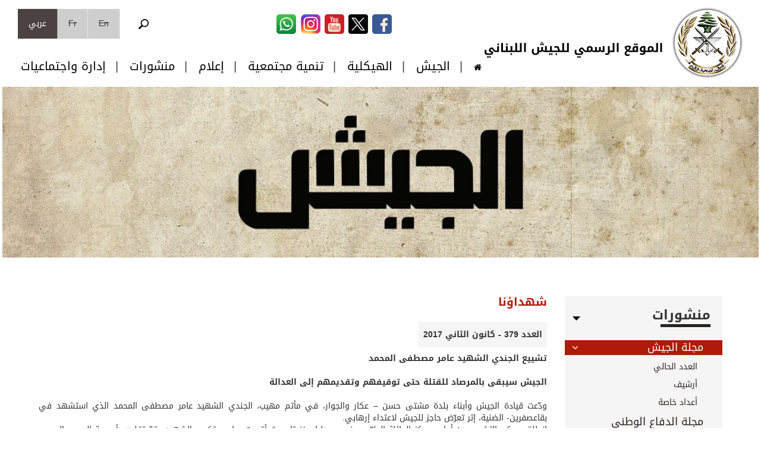

--- FILE ---
content_type: text/html; charset=utf-8
request_url: https://www.lebarmy.gov.lb/ar/content/%D8%AA%D8%B4%D9%8A%D9%8A%D8%B9-%D8%A7%D9%84%D8%AC%D9%86%D8%AF%D9%8A-%D8%A7%D9%84%D8%B4%D9%87%D9%8A%D8%AF-%D8%B9%D8%A7%D9%85%D8%B1-%D9%85%D8%B5%D8%B7%D9%81%D9%89-%D8%A7%D9%84%D9%85%D8%AD%D9%85%D8%AF
body_size: 17287
content:
<!DOCTYPE html>
<!--[if lt IE 7]> <html class="ie6 ie" lang="ar" dir="rtl"> <![endif]-->
<!--[if IE 7]>    <html class="ie7 ie" lang="ar" dir="rtl"> <![endif]-->
<!--[if IE 8]>    <html class="ie8 ie" lang="ar" dir="rtl"> <![endif]-->
<!--[if gt IE 8]> <!--> <html class="" lang="ar" dir="rtl"> <!--<![endif]-->
    <head>
        <meta charset="utf-8" />
<meta name="twitter:card" content="summary_large_image" />
<meta name="twitter:title" content="تشييع الجندي الشهيد عامر مصطفى المحمد" />
<meta name="twitter:url" content="https://www.lebarmy.gov.lb/ar/content/%D8%AA%D8%B4%D9%8A%D9%8A%D8%B9-%D8%A7%D9%84%D8%AC%D9%86%D8%AF%D9%8A-%D8%A7%D9%84%D8%B4%D9%87%D9%8A%D8%AF-%D8%B9%D8%A7%D9%85%D8%B1-%D9%85%D8%B5%D8%B7%D9%81%D9%89-%D8%A7%D9%84%D9%85%D8%AD%D9%85%D8%AF" />
<meta name="twitter:description" content="الجيش سيبقى بالمرصاد للقتلة حتى توقيفهم وتقديمهم إلى العدالة

&amp;nbsp;

ودّعت قيادة الجيش وأبناء بلدة مشتى حسن – عكار والجوار، في مأتم مهيب، الجندي ..." />
<meta name="twitter:image" content="https://www.lebarmy.gov.lb/sites/default/files/tw_card_image.jpg" />
<link rel="shortcut icon" href="https://www.lebarmy.gov.lb/sites/all/themes/lebarmy_10_1_2022/favicon.ico" type="image/vnd.microsoft.icon" />
<meta name="description" content="الجيش سيبقى بالمرصاد للقتلة حتى توقيفهم وتقديمهم إلى العدالة ودّعت قيادة الجيش وأبناء بلدة مشتى حسن – عكار والجوار، في مأتم مهيب، الجندي الشهيد عامر مصطفى المحمد الذي استشهد في بقاعصفرين- الضنية، إثر تعرّض حاجز للجيش لاعتداء إرهابي. انطلق موكب التشييع من أمام «مركز العائلة الطبّي» في مجدليا - زغرتا، حيث أقيمت مراسم تكريم الشهيد وتمّ تقليده أوسمة الحرب والجرحى والتقدير العسكري" />
<meta name="generator" content="Drupal 7 (http://drupal.org)" />
<link rel="canonical" href="https://www.lebarmy.gov.lb/ar/content/%D8%AA%D8%B4%D9%8A%D9%8A%D8%B9-%D8%A7%D9%84%D8%AC%D9%86%D8%AF%D9%8A-%D8%A7%D9%84%D8%B4%D9%87%D9%8A%D8%AF-%D8%B9%D8%A7%D9%85%D8%B1-%D9%85%D8%B5%D8%B7%D9%81%D9%89-%D8%A7%D9%84%D9%85%D8%AD%D9%85%D8%AF" />
<link rel="shortlink" href="https://www.lebarmy.gov.lb/ar/node/38849" />
<meta property="og:title" content="تشييع الجندي الشهيد عامر مصطفى المحمد" />
<meta property="og:description" content="الجيش سيبقى بالمرصاد للقتلة حتى توقيفهم وتقديمهم إلى العدالة ودّعت قيادة الجيش وأبناء بلدة مشتى حسن – عكار والجوار، في مأتم مهيب، الجندي الشهيد عامر مصطفى المحمد الذي استشهد في بقاعصفرين- الضنية، إثر تعرّض حاجز للجيش لاعتداء إرهابي. انطلق موكب التشييع من أمام «مركز العائلة الطبّي» في مجدليا - زغرتا، حيث أقيمت مراسم تكريم الشهيد وتمّ تقليده أوسمة الحرب والجرحى والتقدير العسكري من الدرجة البرونزية، قبل التوجّه إلى بلدته مشتى حسن – عكار." />
<meta property="og:updated_time" content="2017-02-10T11:40:35+02:00" />
<meta name="twitter:card" content="summary_large_image" />
<meta name="twitter:url" content="https://www.lebarmy.gov.lb/ar/content/%D8%AA%D8%B4%D9%8A%D9%8A%D8%B9-%D8%A7%D9%84%D8%AC%D9%86%D8%AF%D9%8A-%D8%A7%D9%84%D8%B4%D9%87%D9%8A%D8%AF-%D8%B9%D8%A7%D9%85%D8%B1-%D9%85%D8%B5%D8%B7%D9%81%D9%89-%D8%A7%D9%84%D9%85%D8%AD%D9%85%D8%AF" />
<meta name="twitter:title" content="تشييع الجندي الشهيد عامر مصطفى المحمد" />
<meta name="twitter:description" content="الجيش سيبقى بالمرصاد للقتلة حتى توقيفهم وتقديمهم إلى العدالة ودّعت قيادة الجيش وأبناء بلدة مشتى حسن – عكار والجوار، في مأتم مهيب، الجندي الشهيد عامر مصطفى المحمد الذي استشهد في بقاعصفرين- الضنية، إثر" />
<meta property="article:published_time" content="2017-02-02T11:58:45+02:00" />
<meta property="article:modified_time" content="2017-02-10T11:40:35+02:00" />
        <!-- Set the viewport width to device width for mobile -->
        <meta name="viewport" content="width=device-width" />
        <title>تشييع الجندي الشهيد عامر مصطفى المحمد | الموقع الرسمي للجيش اللبناني
		</title>  
        <link rel="stylesheet" href="https://maxcdn.bootstrapcdn.com/font-awesome/4.4.0/css/font-awesome.min.css">
        <link type="text/css" rel="stylesheet" href="https://www.lebarmy.gov.lb/sites/default/files/css/css_R-slMEj6rJBamqClUE8NGYB_qxwBfAW582ITDGL3RBQ.css" media="all" />
<link type="text/css" rel="stylesheet" href="https://www.lebarmy.gov.lb/sites/default/files/css/css_ZbPOrmU4y1XurhEjOxLRQCa1XJP_PYGFTwp59P4S7WY.css" media="all" />
<link type="text/css" rel="stylesheet" href="https://www.lebarmy.gov.lb/sites/default/files/css/css_UBGc-H_676Ha5PAoxCF_5SiUJBJxvbgKwaQJzUmg6Ck.css" media="all" />
<link type="text/css" rel="stylesheet" href="https://www.lebarmy.gov.lb/sites/default/files/css/css_7J45XpMone8mTSgHBBSmuQqledLHUOcv5WYvbJSDudc.css" media="all" />
           
        <script type="text/javascript" src="https://www.lebarmy.gov.lb/sites/default/files/js/js_s5koNMBdK4BqfHyHNPWCXIL2zD0jFcPyejDZsryApj0.js"></script>
<script type="text/javascript" src="https://www.lebarmy.gov.lb/sites/default/files/js/js_JYweCdbwQOPHwJWRVqtP5OAUBAHpuLuVXOCCNlBcfKg.js"></script>
<script type="text/javascript" src="https://www.lebarmy.gov.lb/sites/default/files/js/js_6jguxI1FS8Wd0bYYKtE-9BAbhfvdLhJzwtgSwsUGW50.js"></script>
<script type="text/javascript" src="https://www.lebarmy.gov.lb/sites/default/files/js/js_o53PK4nNwI0slnaT1IVMqJFe2GL0DINq4JLL-ihtLL4.js"></script>
<script type="text/javascript">
<!--//--><![CDATA[//><!--
jQuery.extend(Drupal.settings, {"basePath":"\/","pathPrefix":"ar\/","setHasJsCookie":0,"ajaxPageState":{"theme":"lebarmy_10_1_2022","theme_token":"lXFXXa92Dl0AYmJl059MaG4uDf_NZj4fIfVjwE_ZRLg","js":{"sites\/all\/modules\/jquery_update\/replace\/jquery\/1.10\/jquery.min.js":1,"misc\/jquery-extend-3.4.0.js":1,"misc\/jquery-html-prefilter-3.5.0-backport.js":1,"misc\/jquery.once.js":1,"misc\/drupal.js":1,"sites\/all\/modules\/google_cse\/google_cse.js":1,"public:\/\/languages\/ar_6GW0QtTyBFAZAFTh6AiEkPycEgJCOOHO90uu0uqnoB8.js":1,"sites\/all\/themes\/lebarmy_10_1_2022\/functions\/jquery.fancybox.pack.js":1,"sites\/all\/themes\/lebarmy_10_1_2022\/functions\/bootstrap.min.js":1,"sites\/all\/themes\/lebarmy_10_1_2022\/functions\/printThis.js":1,"sites\/all\/themes\/lebarmy_10_1_2022\/functions\/jquery.jscroll.js":1,"sites\/all\/themes\/lebarmy_10_1_2022\/functions\/jquery.flexslider-min.js":1,"sites\/all\/themes\/lebarmy_10_1_2022\/functions\/function.js":1},"css":{"modules\/system\/system.base.css":1,"modules\/system\/system.base-rtl.css":1,"modules\/system\/system.menus.css":1,"modules\/system\/system.menus-rtl.css":1,"modules\/system\/system.messages.css":1,"modules\/system\/system.messages-rtl.css":1,"modules\/system\/system.theme.css":1,"modules\/system\/system.theme-rtl.css":1,"modules\/comment\/comment.css":1,"modules\/comment\/comment-rtl.css":1,"sites\/all\/modules\/date\/date_api\/date.css":1,"sites\/all\/modules\/date\/date_api\/date-rtl.css":1,"sites\/all\/modules\/date\/date_popup\/themes\/datepicker.1.7.css":1,"modules\/field\/theme\/field.css":1,"modules\/field\/theme\/field-rtl.css":1,"sites\/all\/modules\/google_cse\/google_cse.css":1,"modules\/node\/node.css":1,"modules\/search\/search.css":1,"modules\/search\/search-rtl.css":1,"modules\/user\/user.css":1,"modules\/user\/user-rtl.css":1,"sites\/all\/modules\/views\/css\/views.css":1,"sites\/all\/modules\/views\/css\/views-rtl.css":1,"sites\/all\/modules\/ckeditor\/css\/ckeditor.css":1,"sites\/all\/modules\/ckeditor\/css\/ckeditor-rtl.css":1,"sites\/all\/modules\/ctools\/css\/ctools.css":1,"sites\/all\/modules\/print\/print_ui\/css\/print_ui.theme.css":1,"sites\/all\/modules\/print\/print_ui\/css\/print_ui.theme-rtl.css":1,"modules\/locale\/locale.css":1,"modules\/locale\/locale-rtl.css":1,"sites\/all\/themes\/lebarmy_10_1_2022\/styles\/jquery.fancybox.css":1,"sites\/all\/themes\/lebarmy_10_1_2022\/styles\/bootstrap.css":1,"sites\/all\/themes\/lebarmy_10_1_2022\/styles\/bootstrap-rtl.css":1,"sites\/all\/themes\/lebarmy_10_1_2022\/styles\/responsiveTable.css":1,"sites\/all\/themes\/lebarmy_10_1_2022\/styles\/jquery-ui.min.css":1,"sites\/all\/themes\/lebarmy_10_1_2022\/styles\/flexslider.css":1,"sites\/all\/themes\/lebarmy_10_1_2022\/styles\/style.css":1,"sites\/all\/themes\/lebarmy_10_1_2022\/styles\/style-rtl.css":1,"sites\/all\/themes\/lebarmy_10_1_2022\/styles\/responsive.css":1,"sites\/all\/themes\/lebarmy_10_1_2022\/styles\/responsive-rtl.css":1}},"googleCSE":{"cx":"004409318466063053833:jfm2yy47pm0","resultsWidth":600,"domain":"www.google.com","showWaterMark":1},"urlIsAjaxTrusted":{"\/ar\/content\/%D8%AA%D8%B4%D9%8A%D9%8A%D8%B9-%D8%A7%D9%84%D8%AC%D9%86%D8%AF%D9%8A-%D8%A7%D9%84%D8%B4%D9%87%D9%8A%D8%AF-%D8%B9%D8%A7%D9%85%D8%B1-%D9%85%D8%B5%D8%B7%D9%81%D9%89-%D8%A7%D9%84%D9%85%D8%AD%D9%85%D8%AF":true}});
//--><!]]>
</script>
        <!--<style>
#header {
	background: url("/sites/all/themes/lebarmy_10_1_2022/styles/imgs/608.jpg") top repeat-x; 
}
@media all and (max-width : 767px) { 
	#header {
	background: url("/sites/all/themes/lebarmy_10_1_2022/styles/imgs/top-mobile-ar.jpg") top repeat-x; 
	}
}
		</style>-->
        <!-- IE Fix for HTML5 Tags -->
        <!--[if lt IE 9]>
          <script src="http://html5shiv.googlecode.com/svn/trunk/html5.js"></script>
        <![endif]-->
       <!-- Google Webmasters -->
		<!-- Global site tag (gtag.js) - Google Analytics 
<script async src="https://www.googletagmanager.com/gtag/js?id=UA-29806522-1"></script>
<script>
  window.dataLayer = window.dataLayer || [];
  function gtag(){dataLayer.push(arguments);}
  gtag('js', new Date());

  gtag('config', 'UA-29806522-1');
</script> -->
<!-- End Google Webmasters -->
<!-- Google tag (gtag.js) -->
<script async src="https://www.googletagmanager.com/gtag/js?id=G-9B0LVB1SYE"></script>
<script>
  window.dataLayer = window.dataLayer || [];
  function gtag(){dataLayer.push(arguments);}
  gtag('js', new Date());

  gtag('config', 'G-9B0LVB1SYE');
</script>
<!-- Web Push OneSignal -->
<style>
#onesignal-bell-container.onesignal-reset .onesignal-bell-launcher.onesignal-bell-launcher-theme-default .onesignal-bell-launcher-button svg .background {
    fill: #e43731 !important;
}
#onesignal-bell-container.onesignal-reset .onesignal-bell-launcher .onesignal-bell-launcher-dialog button.action {
    color: #fff !important;
    background: #e43731 !important;
}
</style>
<link rel="manifest" href="/manifest.json" />
<script src="https://cdn.onesignal.com/sdks/OneSignalSDK.js" async=""></script>
  <script>
    var OneSignal = window.OneSignal || [];
    OneSignal.push(function() {
      OneSignal.init({
        appId: "44b61558-1e77-4ae4-be6c-180a369468a7",
        autoResubscribe: false,
        notifyButton: {
          enable: true,
		  position: 'bottom-left',
        },
      });
      OneSignal.showNativePrompt();
    });
  </script>
    </head>
    <body class="html not-front not-logged-in one-sidebar sidebar-first page-node page-node- page-node-38849 node-type-article i18n-ar" >
                <div id="fb-root"></div>
<script>(function (d, s, id) {
        var js, fjs = d.getElementsByTagName(s)[0];
        if (d.getElementById(id))
            return;
        js = d.createElement(s);
        js.id = id;
        js.src = "//connect.facebook.net/en_US/sdk.js#xfbml=1&version=v2.4&appId=346675485526725";
        fjs.parentNode.insertBefore(js, fjs);
    }(document, 'script', 'facebook-jssdk'));</script>
<div class="greyPattern" id="mobileMenu">
    <div class="container">
        <div class="col-xs-12" style="padding-top:40px;">
            <a href="/ar/search" class="searchButtonMobile"><img src="/sites/all/themes/lebarmy_10_1_2022/styles/imgs/search.png"></a><ul style="margin-top:50px;"><li><a href = "javascript:;" class="collapseMenu">الجيش</a><ul class="collapsible"><li><a class="submenumobile" href="/ar/army_commanders">قادة الجيش</a><li><a class="submenumobile" href="/ar/chiefs_of_staff">رؤساء الأركان</a><li><a class="submenumobile" href="/ar/historical_events">محطات تاريخية</a><li><a class="submenumobile" href="/ar/content/%D9%85%D9%87%D9%85%D8%A7%D8%AA-%D8%A7%D9%84%D8%AC%D9%8A%D8%B4">مهمات الجيش</a><li><a class="submenumobile" href="/ar/content/%D8%A7%D9%84%D9%85%D8%B1%D8%A3%D8%A9-%D9%81%D9%8A-%D8%A7%D9%84%D8%AC%D9%8A%D8%B4">المرأة في الجيش</a><li><a class="submenumobile" href="/ar/content/%D8%A7%D9%84%D9%85%D8%AA%D8%AD%D9%81-%D8%A7%D9%84%D8%B9%D8%B3%D9%83%D8%B1%D9%8A">المتحف العسكري</a><li><a class="submenumobile" href="/ar/content/%D8%AE%D8%AF%D9%85%D8%A9-%D8%A7%D9%84%D8%B9%D9%84%D9%85">خدمة العلم</a><li><a class="submenumobile" href="/ar/martyrs">شهداؤنا</a><li><a class="submenumobile" href="/ar/ranks">رتب وأوسمة</a><li><a class="submenumobile" href="/ar/content/%D8%B4%D8%B1%D9%88%D8%B7-%D8%A7%D9%84%D8%AA%D8%B7%D9%88%D8%B9">شروط التطوع</a><li><a class="submenumobile" href="/ar/insignia_and_banners/Army%20Flag%20%26%20Insignia">شعارات و رايات</a><li><a class="submenumobile" href="/ar/content/%D8%AA%D8%B7%D9%88%D9%8A%D8%B1-%D9%82%D8%AF%D8%B1%D8%A7%D8%AA-%D8%A7%D9%84%D8%AC%D9%8A%D8%B4">تطوير قدرات الجيش</a></ul></li><li><a href = "javascript:;" class="collapseMenu">الهيكلية</a><ul class="collapsible"><li><a class="submenumobile" href="/ar/content/%D9%82%D9%8A%D8%A7%D8%AF%D8%A9-%D8%A7%D9%84%D8%AC%D9%8A%D8%B4">قيادة الجيش</a><li><a class="submenumobile" href="/ar/content/%D8%A7%D9%84%D9%82%D9%88%D8%A7%D8%AA-%D8%A7%D9%84%D8%AC%D9%88%D9%8A%D8%A9-0">القوات الجوية</a><li><a class="submenumobile" href="/ar/content/%D8%A7%D9%84%D9%82%D9%88%D8%A7%D8%AA-%D8%A7%D9%84%D8%A8%D8%AD%D8%B1%D9%8A%D8%A9-0">القوات البحرية</a><li><a class="submenumobile" href="/ar/content/%D9%84%D9%88%D8%A7%D8%A1-%D9%85%D8%B4%D8%A7%D8%A9-%D9%85%D8%A4%D9%84%D9%84">الألوية</a><li><a class="submenumobile" href="/ar/content/%D8%A3%D9%81%D9%88%D8%A7%D8%AC-%D8%A7%D9%84%D8%AA%D8%AF%D8%AE%D9%84">الأفواج</a><li><a class="submenumobile" href="/ar/content/%D9%81%D9%88%D8%AC-%D8%A7%D9%84%D9%85%D8%AC%D9%88%D9%82%D9%84">وحدات خاصة</a><li><a class="submenumobile" href="/ar/content/%D9%85%D8%AF%D9%8A%D8%B1%D9%8A%D8%A9-%D8%A7%D9%84%D9%82%D8%A7%D9%86%D9%88%D9%86-%D8%A7%D9%84%D8%AF%D9%88%D9%84%D9%8A-%D8%A7%D9%84%D8%A5%D9%86%D8%B3%D8%A7%D9%86%D9%8A-%D9%88%D8%AD%D9%82%D9%88%D9%82-%D8%A7%D9%84%D8%A5%D9%86%D8%B3%D8%A7%D9%86">وحدات متخصصة</a><li><a class="submenumobile" href="/ar/content/%D9%86%D9%88%D8%A7%D8%AF%D9%8A-%D8%A7%D9%84%D8%B6%D8%A8%D8%A7%D8%B7">النوادي العسكرية</a></ul></li><li><a href = "javascript:;" class="collapseMenu">تنمية مجتمعية</a><ul class="collapsible"><li><a class="submenumobile" href="/ar/content/%D8%AA%D8%A3%D9%87%D9%8A%D9%84-%D8%A7%D9%84%D8%A8%D9%86%D9%89-%D8%A7%D9%84%D8%AA%D8%AD%D8%AA%D9%8A%D8%A9">تأهيل البنى التحتية</a><li><a class="submenumobile" href="/ar/content/%D8%AA%D8%B4%D8%AC%D9%8A%D8%B1-%D9%88%D8%A5%D8%B7%D9%81%D8%A7%D8%A1-%D8%AD%D8%B1%D8%A7%D8%A6%D9%82">تشجير وإطفاء حرائق</a><li><a class="submenumobile" href="/ar/content/%D8%AA%D8%A3%D9%87%D9%8A%D9%84-%D8%A7%D9%84%D8%A3%D9%85%D8%A7%D9%83%D9%86-%D8%A7%D9%84%D8%B3%D9%8A%D8%A7%D8%AD%D9%8A%D8%A9">تأهيل الأماكن السياحية</a><li><a class="submenumobile" href="/ar/content/%D8%A5%D8%AF%D8%A7%D8%B1%D8%A9-%D8%A7%D9%84%D9%83%D9%88%D8%A7%D8%B1%D8%AB-%D8%A7%D9%84%D8%B7%D8%A8%D9%8A%D8%B9%D9%8A%D8%A9"> إدارة الكوارث الطبيعية</a><li><a class="submenumobile" href="/ar/content/%D8%A5%D8%BA%D8%A7%D8%AB%D8%A9-%D8%A7%D9%84%D9%85%D9%88%D8%A7%D8%B7%D9%86%D9%8A%D9%86"> إغاثة المواطنين</a><li><a class="submenumobile" href="/ar/content/%D8%AA%D9%88%D8%B2%D9%8A%D8%B9-%D9%85%D8%B3%D8%A7%D8%B9%D8%AF%D8%A7%D8%AA-%D9%85%D8%AE%D8%AA%D9%84%D9%81%D8%A9">توزيع مساعدات مختلفة</a><li><a class="submenumobile" href="/ar/content/%D8%AA%D8%A3%D9%85%D9%8A%D9%86-%D8%A7%D9%84%D8%AE%D8%A8%D8%B1%D8%A7%D8%AA"> تأمين الخبرات</a><li><a class="submenumobile" href="/ar/content/%D8%B1%D8%B4-%D8%A7%D9%84%D9%85%D8%A8%D9%8A%D8%AF%D8%A7%D8%AA">رش المبيدات</a></ul></li><li><a href = "javascript:;" class="collapseMenu">إعلام</a><ul class="collapsible"><li><a class="submenumobile" href="/ar/press_links">روابط</a><li><a class="submenumobile" href="/ar/anthems">أناشيد الجيش</a><li><a class="submenumobile" href="/ar/photo_gallery">البوم الصوَر</a><li><a class="submenumobile" href="/ar/video_gallery">أشرطة مصورة</a><li><a class="submenumobile" href="/ar/army_s_logo">الملف الصحفي</a></ul></li><li><a href = "javascript:;" class="collapseMenu">منشورات</a><ul class="collapsible"><li><a class="submenumobile" href="/ar/soldier_s_program">برنامج الجندي</a><li><a class="submenumobile" href="/ar/content/coronavirus">فيروس كورونا</a><li><a class="submenumobile" href="/ar/booklets">كتيّبات</a><li><a class="submenumobile" href="/ar/latest_army_magazine">مجلة الجيش</a><li><a class="submenumobile" href="/ar/latest_defense_magazine">مجلة الدفاع الوطني</a><li><a class="submenumobile" href="/ar/content/%D9%84%D9%85%D8%AD%D8%A9-%D8%AA%D8%A7%D8%B1%D9%8A%D8%AE%D9%8A%D8%A9">إحذروا الألغام</a><li><a class="submenumobile" href="/ar/content/%D8%AF%D9%84%D9%8A%D9%84-%D8%A7%D9%84%D8%B3%D9%84%D8%A7%D9%85%D8%A9-%D8%A7%D9%84%D9%85%D8%B1%D9%88%D8%B1%D9%8A%D8%A9">السلامة المرورية</a><li><a class="submenumobile" href="/ar/content/%D8%A5%D8%B9%D8%B1%D9%81-%D8%AA%D8%B3%D9%84%D9%85">إعرف تسلم</a></ul></li><li><a href = "javascript:;" class="collapseMenu">إدارة واجتماعيات</a><ul class="collapsible"><li><a class="submenumobile" href="/ar/content/%D8%A7%D9%84%D9%85%D8%AF%D9%8A%D8%B1%D9%8A%D8%A9-%D8%A7%D9%84%D8%B9%D8%A7%D9%85%D8%A9-%D9%84%D9%84%D8%A5%D8%AF%D8%A7%D8%B1%D8%A9">المديرية العامة للإدارة</a><li><a class="submenumobile" href="/ar/administrative_transactions/2382">معاملات إدارية</a><li><a class="submenumobile" href="/ar/deceased">وفيات</a></ul></li></ul><ul class="secMobileMenu"></ul>            <ul class="socialMediaIconsMobile">
                <li><a href="https://www.facebook.com/LebaneseArmedForcesOfficial" target="_blank"><img src="/sites/all/themes/lebarmy_10_1_2022/imgs/facebookI.png" /></a></li>
                <li><a href="https://twitter.com/LebarmyOfficial/" target="_blank"><img src="/sites/all/themes/lebarmy_10_1_2022/imgs/twitterI.png" /></a></li>
                <li><a href="https://www.youtube.com/user/thelebanesearmy?sub_confirmation=1" target="_blank"><img src="/sites/all/themes/lebarmy_10_1_2022/imgs/youtubeI.png" /></a></li>
                <li class="last"><a href="https://www.instagram.com/lebanesearmy_official/" target="_blank"><img src="/sites/all/themes/lebarmy_10_1_2022/imgs/instagram.png" /></a></li>
                <li class="last"><a href="https://whatsapp.com/channel/0029VazRDesFHWq8dB9DWs0Z" target="_blank"><img src="/sites/all/themes/lebarmy_10_1_2022/imgs/whatsappI.png" /></a></li>
            </ul>
        </div>
    </div>
</div>
<div id="container" class="clearfix"> 
    <div id="skip-link">
        <a href="#main-content" class="element-invisible element-focusable">تجاوز إلى المحتوى الرئيسي</a>
                    <a href="#navigation" class="element-invisible element-focusable">Skip to navigation</a>
            </div>

    <header id="header" role="banner" class="clearfix" >
        <div class="container-fluid brownBg">
            <div class="container">
                <div class="row">
                    <div class="col-xs-4 visible-xs" style="position:relative;">
                        <img src="/sites/all/themes/lebarmy_10_1_2022/imgs/menu.png" style="position:absolute;margin-top: 15px;z-index:100;" id="mobileMenuButton"/>
                    </div>
                                            <div class="col-xs-4 col-sm-2">
                            <a href="/ar" title="الرئيسية" id="logo">
                                <img src="https://www.lebarmy.gov.lb/sites/all/themes/lebarmy_10_1_2022/logo.png" alt="الرئيسية" class="img-responsive" />
                            </a>
                            
                          <img src="/sites/all/themes/lebarmy_10_1_2022/imgs/title-ar.png" alt="" class="top3  hidden-xs hidden-sm hidden-md"/>
                           
                          
                            
                        </div>
                     
                    <div class="col-xs-4 col-sm-10" style="height:50px; z-index: 99">           
                          

                    <div class="languageSelector"><div class="region region-header">
  <section id="block-locale-language" class="block block-locale">

      
  <div class="content">
    <ul class="language-switcher-locale-url"><li class="en first"><span class="language-link locale-untranslated" xml:lang="en">En</span></li>
<li class="fr"><span class="language-link locale-untranslated" xml:lang="fr">Fr</span></li>
<li class="ar last active"><a href="/ar/content/%D8%AA%D8%B4%D9%8A%D9%8A%D8%B9-%D8%A7%D9%84%D8%AC%D9%86%D8%AF%D9%8A-%D8%A7%D9%84%D8%B4%D9%87%D9%8A%D8%AF-%D8%B9%D8%A7%D9%85%D8%B1-%D9%85%D8%B5%D8%B7%D9%81%D9%89-%D8%A7%D9%84%D9%85%D8%AD%D9%85%D8%AF" class="language-link active" xml:lang="ar">عربي</a></li>
</ul>  </div>
  
</section> <!-- /.block -->
<section id="block-search-form" class="block block-search">

      
  <div class="content">
    <form class="google-cse" action="/ar/content/%D8%AA%D8%B4%D9%8A%D9%8A%D8%B9-%D8%A7%D9%84%D8%AC%D9%86%D8%AF%D9%8A-%D8%A7%D9%84%D8%B4%D9%87%D9%8A%D8%AF-%D8%B9%D8%A7%D9%85%D8%B1-%D9%85%D8%B5%D8%B7%D9%81%D9%89-%D8%A7%D9%84%D9%85%D8%AD%D9%85%D8%AF" method="post" id="search-block-form" accept-charset="UTF-8"><div><div class="container-inline">
      <h2 class="element-invisible">استمارة البحث</h2>
    <div class="form-item form-type-textfield form-item-search-block-form">
  <label class="element-invisible" for="edit-search-block-form--2">‏بحث ‏</label>
 <input title="أدخل العبارات التي تريد البحث عنها." type="search" placeholder="بحث" id="edit-search-block-form--2" name="search_block_form" value="" size="15" maxlength="128" class="form-text" />
</div>
<div class="form-actions form-wrapper" id="edit-actions"><input type="submit" id="edit-submit" name="op" value="بحث" class="form-submit" /></div><input type="hidden" name="form_build_id" value="form-5S_RhpCLnz_Ghg__i3LRxIldWO7rJvr-4UNCtOPMMX0" />
<input type="hidden" name="form_id" value="search_block_form" />
</div>
</div></form>  </div>
  
</section> <!-- /.block -->
</div>
 <!-- /.region -->
</div>

                        <ul class="socialMediaIcons floatRight hidden-xs" style="margin-right: 0px !important;">
                            <li><a href="https://www.facebook.com/LebaneseArmedForcesOfficial" target="_blank"><img src="/sites/all/themes/lebarmy_10_1_2022/imgs/facebook-top.png" /></a></li>
                            
                            <li><a href="https://twitter.com/LebarmyOfficial/" target="_blank"><img src="/sites/all/themes/lebarmy_10_1_2022/imgs/twitter-top.png" /></a></li>
                            
                            <li><a href="https://www.youtube.com/user/thelebanesearmy?sub_confirmation=1" target="_blank"><img src="/sites/all/themes/lebarmy_10_1_2022/imgs/youtube-top.png" /></a></li>
                            
                            <li  class="social-last"><a href="https://www.instagram.com/lebanesearmy_official/" target="_blank"><img src="/sites/all/themes/lebarmy_10_1_2022/imgs/instagram-top.png" /></a></li>
							
                            <li class="social-last"><a href="https://whatsapp.com/channel/0029VazRDesFHWq8dB9DWs0Z" target="_blank"><img src="/sites/all/themes/lebarmy_10_1_2022/imgs/whatsapp-top.png" /></a></li>
                        </ul>

                    </div>
                                    </div>
                            </div>
        </div>          
        <div class="container-fluid flagBg">          
            <div class="container"> 
                <div class="row">
                    
                    <div class="col-xs-12">
                        <ul class="secondaryMenu hidden-xs">
    
</ul>                    </div>
                </div>
            </div>
        </div>
        <nav role="navigation"><div class="container-fluid greyBg hidden-xs" id="menuTop">
    <div class="container " style="background-color: #fff;" id="menuTopSticky">
        <div class="row">
            <div class="col-xs-12 relative">
                <ul class="mainMenu menuFont">
                    <li><a href="/ar"><i class="fa fa-home"></i></a></li><li><a href = "javascript:;" >الجيش</a><ul class="subMenu"><li><a class="submenu1" href="/ar/army_commanders">قادة الجيش</a><ul></ul><li><a class="submenu1" href="/ar/chiefs_of_staff">رؤساء الأركان</a><ul></ul><li><a class="submenu1" href="/ar/historical_events">محطات تاريخية</a><ul></ul><li><a class="submenu1" href="/ar/content/%D9%85%D9%87%D9%85%D8%A7%D8%AA-%D8%A7%D9%84%D8%AC%D9%8A%D8%B4">مهمات الجيش</a><ul></ul><li><a class="submenu1" href="/ar/content/%D8%A7%D9%84%D9%85%D8%B1%D8%A3%D8%A9-%D9%81%D9%8A-%D8%A7%D9%84%D8%AC%D9%8A%D8%B4">المرأة في الجيش</a><ul></ul><li><a class="submenu1" href="/ar/content/%D8%A7%D9%84%D9%85%D8%AA%D8%AD%D9%81-%D8%A7%D9%84%D8%B9%D8%B3%D9%83%D8%B1%D9%8A">المتحف العسكري</a><ul></ul><li><a class="submenu1" href="/ar/content/%D8%AE%D8%AF%D9%85%D8%A9-%D8%A7%D9%84%D8%B9%D9%84%D9%85">خدمة العلم</a><ul></ul><li><a class="submenu1" href="/ar/martyrs">شهداؤنا</a><ul></ul><li><a class="submenu1" href="/ar/ranks">رتب وأوسمة</a><ul></ul><li><a class="submenu1" href="/ar/content/%D8%B4%D8%B1%D9%88%D8%B7-%D8%A7%D9%84%D8%AA%D8%B7%D9%88%D8%B9">شروط التطوع</a><ul></ul><li><a class="submenu1" href="/ar/insignia_and_banners/Army%20Flag%20%26%20Insignia">شعارات و رايات</a><ul></ul><li><a class="submenu1" href="/ar/content/%D8%AA%D8%B7%D9%88%D9%8A%D8%B1-%D9%82%D8%AF%D8%B1%D8%A7%D8%AA-%D8%A7%D9%84%D8%AC%D9%8A%D8%B4">تطوير قدرات الجيش</a><ul></ul></ul></li><li><a href = "javascript:;" >الهيكلية</a><ul class="subMenu"><li><a class="submenu1" href="/ar/content/%D9%82%D9%8A%D8%A7%D8%AF%D8%A9-%D8%A7%D9%84%D8%AC%D9%8A%D8%B4">قيادة الجيش</a><ul></ul><li><a class="submenu1" href="/ar/content/%D8%A7%D9%84%D9%82%D9%88%D8%A7%D8%AA-%D8%A7%D9%84%D8%AC%D9%88%D9%8A%D8%A9-0">القوات الجوية</a><ul></ul><li><a class="submenu1" href="/ar/content/%D8%A7%D9%84%D9%82%D9%88%D8%A7%D8%AA-%D8%A7%D9%84%D8%A8%D8%AD%D8%B1%D9%8A%D8%A9-0">القوات البحرية</a><ul></ul><li><a class="submenu1" href="/ar/content/%D9%84%D9%88%D8%A7%D8%A1-%D9%85%D8%B4%D8%A7%D8%A9-%D9%85%D8%A4%D9%84%D9%84">الألوية</a><ul><li><a href="/ar/content/%D9%84%D9%88%D8%A7%D8%A1-%D9%85%D8%B4%D8%A7%D8%A9-%D9%85%D8%A4%D9%84%D9%84">ألوية المشاة المؤللة</a><li><a href="/ar/content/%D8%A7%D9%84%D9%84%D9%88%D8%A7%D8%A1-%D8%A7%D9%84%D9%84%D9%88%D8%AC%D8%B3%D8%AA%D9%8A-0">اللواء اللوجستي</a><li><a href="/ar/content/%D9%84%D9%88%D8%A7%D8%A1-%D8%A7%D9%84%D8%AD%D8%B1%D8%B3-%D8%A7%D9%84%D8%AC%D9%85%D9%87%D9%88%D8%B1%D9%8A-0">لواء الحرس الجمهوري</a><li><a href="/ar/content/%D9%84%D9%88%D8%A7%D8%A1-%D8%A7%D9%84%D8%AF%D8%B9%D9%85-0">لواء الدعم</a></ul><li><a class="submenu1" href="/ar/content/%D8%A3%D9%81%D9%88%D8%A7%D8%AC-%D8%A7%D9%84%D8%AA%D8%AF%D8%AE%D9%84">الأفواج</a><ul><li><a href="/ar/content/%D8%A3%D9%81%D9%88%D8%A7%D8%AC-%D8%A7%D9%84%D8%AA%D8%AF%D8%AE%D9%84">أفواج التدخل</a><li><a href="/ar/content/%D9%81%D9%88%D8%AC-%D8%A7%D9%84%D9%85%D8%AF%D8%B1%D8%B9%D8%A7%D8%AA-%D8%A7%D9%84%D8%A3%D9%88%D9%84-0">فوج المدرعات الأول</a><li><a href="/ar/content/%D9%81%D9%88%D8%AC%D8%A7-%D8%A7%D9%84%D9%85%D8%AF%D9%81%D8%B9%D9%8A%D8%A9-0">فوجا المدفعية</a><li><a href="/ar/content/%D9%81%D9%88%D8%AC-%D8%A7%D9%84%D8%A3%D8%B4%D8%BA%D8%A7%D9%84-%D8%A7%D9%84%D9%85%D8%B3%D8%AA%D9%82%D9%84-0">فوج الأشغال المستقل</a><li><a href="/ar/content/%D9%81%D9%88%D8%AC-%D8%A7%D9%84%D8%A5%D8%B4%D8%A7%D8%B1%D8%A9-0">فوج الإشارة</a><li><a href="/ar/content/%D9%81%D9%88%D8%AC-%D8%A7%D9%84%D9%85%D8%B6%D8%A7%D8%AF-%D9%84%D9%84%D8%AF%D8%B1%D9%88%D8%B9-0">فوج المضاد للدروع</a><li><a href="/ar/content/%D9%81%D9%88%D8%AC-%D8%A7%D9%84%D9%87%D9%86%D8%AF%D8%B3%D8%A9-0">فوج الهندسة</a><li><a href="/ar/content/%D8%A3%D9%81%D9%88%D8%A7%D8%AC-%D8%A7%D9%84%D8%AD%D8%AF%D9%88%D8%AF-%D8%A7%D9%84%D8%A8%D8%B1%D9%8A%D8%A9">أفواج الحدود البرية</a></ul><li><a class="submenu1" href="/ar/content/%D9%81%D9%88%D8%AC-%D8%A7%D9%84%D9%85%D8%AC%D9%88%D9%82%D9%84">وحدات خاصة</a><ul><li><a href="/ar/content/%D9%81%D9%88%D8%AC-%D8%A7%D9%84%D9%85%D8%AC%D9%88%D9%82%D9%84">الفوج المجوقل</a><li><a href="/ar/content/%D9%81%D9%88%D8%AC-%D8%A7%D9%84%D9%85%D8%BA%D8%A7%D9%88%D9%8A%D8%B1-0">فوج المغاوير</a><li><a href="/ar/content/%D9%81%D9%88%D8%AC-%D9%85%D8%BA%D8%A7%D9%88%D9%8A%D8%B1-%D8%A7%D9%84%D8%A8%D8%AD%D8%B1-0">فوج مغاوير البحر</a><li><a href="/ar/content/%D9%85%D8%AF%D8%B1%D8%B3%D8%A9-%D8%A7%D9%84%D9%82%D9%88%D8%A7%D8%AA-%D8%A7%D9%84%D8%AE%D8%A7%D8%B5%D8%A9-0">مدرسة القوات الخاصة</a></ul><li><a class="submenu1" href="/ar/content/%D9%85%D8%AF%D9%8A%D8%B1%D9%8A%D8%A9-%D8%A7%D9%84%D9%82%D8%A7%D9%86%D9%88%D9%86-%D8%A7%D9%84%D8%AF%D9%88%D9%84%D9%8A-%D8%A7%D9%84%D8%A5%D9%86%D8%B3%D8%A7%D9%86%D9%8A-%D9%88%D8%AD%D9%82%D9%88%D9%82-%D8%A7%D9%84%D8%A5%D9%86%D8%B3%D8%A7%D9%86">وحدات متخصصة</a><ul><li><a href="/ar/content/%D9%85%D8%AF%D9%8A%D8%B1%D9%8A%D8%A9-%D8%A7%D9%84%D8%AA%D9%88%D8%AC%D9%8A%D9%87">مديرية التوجيه</a><li><a href="/ar/content/%D9%85%D8%AF%D9%8A%D8%B1%D9%8A%D8%A9-%D8%A7%D9%84%D9%82%D8%A7%D9%86%D9%88%D9%86-%D8%A7%D9%84%D8%AF%D9%88%D9%84%D9%8A-%D8%A7%D9%84%D8%A5%D9%86%D8%B3%D8%A7%D9%86%D9%8A-%D9%88%D8%AD%D9%82%D9%88%D9%82-%D8%A7%D9%84%D8%A5%D9%86%D8%B3%D8%A7%D9%86">مديرية القانون الدولي الإنساني وحقوق...</a><li><a href="/ar/rssc">مركز البحوث والدراسات الإستراتيجية</a><li><a href="/ar/content/%D9%85%D8%AF%D9%8A%D8%B1%D9%8A%D8%A9-%D8%A7%D9%84%D8%B4%D8%A4%D9%88%D9%86-%D8%A7%D9%84%D8%AC%D8%BA%D8%B1%D8%A7%D9%81%D9%8A%D8%A9-0">مديرية الشؤون الجغرافية</a><li><a href="/ar/content/%D8%A7%D9%84%D9%83%D9%84%D9%8A%D8%A9-%D8%A7%D9%84%D8%AD%D8%B1%D8%A8%D9%8A%D8%A9-0">الكليات والمدارس</a><li><a href="/ar/content/cimic-%D9%85%D8%AF%D9%8A%D8%B1%D9%8A%D8%A9-%D8%A7%D9%84%D8%AA%D8%B9%D8%A7%D9%88%D9%86-%D8%A7%D9%84%D8%B9%D8%B3%D9%83%D8%B1%D9%8A-%D8%A7%D9%84%D9%85%D8%AF%D9%86%D9%8A">مديرية التعاون العسكري – المدني</a><li><a href="/ar/content/%D9%85%D8%AF%D9%8A%D8%B1%D9%8A%D8%A9-%D8%A7%D9%84%D9%82%D8%A7%D9%86%D9%88%D9%86-%D8%A7%D9%84%D8%AF%D9%88%D9%84%D9%8A-%D8%A7%D9%84%D8%A5%D9%86%D8%B3%D8%A7%D9%86%D9%8A-%D9%88%D8%AD%D9%82%D9%88%D9%82-%D8%A7%D9%84%D8%A5%D9%86%D8%B3%D8%A7%D9%86">المزيد...</a></ul><li><a class="submenu1" href="/ar/content/%D9%86%D9%88%D8%A7%D8%AF%D9%8A-%D8%A7%D9%84%D8%B6%D8%A8%D8%A7%D8%B7">النوادي العسكرية</a><ul><li><a href="/ar/content/%D9%86%D9%88%D8%A7%D8%AF%D9%8A-%D8%A7%D9%84%D8%B6%D8%A8%D8%A7%D8%B7">نوادي الضباط</a><li><a href="/ar/content/%D9%86%D9%88%D8%A7%D8%AF%D9%8A-%D8%A7%D9%84%D8%B1%D8%AA%D8%A8%D8%A7%D8%A1">نوادي الرتباء</a></ul></ul></li><li><a href = "javascript:;" >تنمية مجتمعية</a><ul class="subMenu"><li><a class="submenu1" href="/ar/content/%D8%AA%D8%A3%D9%87%D9%8A%D9%84-%D8%A7%D9%84%D8%A8%D9%86%D9%89-%D8%A7%D9%84%D8%AA%D8%AD%D8%AA%D9%8A%D8%A9">تأهيل البنى التحتية</a><ul></ul><li><a class="submenu1" href="/ar/content/%D8%AA%D8%B4%D8%AC%D9%8A%D8%B1-%D9%88%D8%A5%D8%B7%D9%81%D8%A7%D8%A1-%D8%AD%D8%B1%D8%A7%D8%A6%D9%82">تشجير وإطفاء حرائق</a><ul></ul><li><a class="submenu1" href="/ar/content/%D8%AA%D8%A3%D9%87%D9%8A%D9%84-%D8%A7%D9%84%D8%A3%D9%85%D8%A7%D9%83%D9%86-%D8%A7%D9%84%D8%B3%D9%8A%D8%A7%D8%AD%D9%8A%D8%A9">تأهيل الأماكن السياحية</a><ul></ul><li><a class="submenu1" href="/ar/content/%D8%A5%D8%AF%D8%A7%D8%B1%D8%A9-%D8%A7%D9%84%D9%83%D9%88%D8%A7%D8%B1%D8%AB-%D8%A7%D9%84%D8%B7%D8%A8%D9%8A%D8%B9%D9%8A%D8%A9"> إدارة الكوارث الطبيعية</a><ul></ul><li><a class="submenu1" href="/ar/content/%D8%A5%D8%BA%D8%A7%D8%AB%D8%A9-%D8%A7%D9%84%D9%85%D9%88%D8%A7%D8%B7%D9%86%D9%8A%D9%86"> إغاثة المواطنين</a><ul></ul><li><a class="submenu1" href="/ar/content/%D8%AA%D9%88%D8%B2%D9%8A%D8%B9-%D9%85%D8%B3%D8%A7%D8%B9%D8%AF%D8%A7%D8%AA-%D9%85%D8%AE%D8%AA%D9%84%D9%81%D8%A9">توزيع مساعدات مختلفة</a><ul></ul><li><a class="submenu1" href="/ar/content/%D8%AA%D8%A3%D9%85%D9%8A%D9%86-%D8%A7%D9%84%D8%AE%D8%A8%D8%B1%D8%A7%D8%AA"> تأمين الخبرات</a><ul></ul><li><a class="submenu1" href="/ar/content/%D8%B1%D8%B4-%D8%A7%D9%84%D9%85%D8%A8%D9%8A%D8%AF%D8%A7%D8%AA">رش المبيدات</a><ul></ul></ul></li><li><a href = "javascript:;" >إعلام</a><ul class="subMenu"><li><a class="submenu1" href="/ar/press_links">روابط</a><ul></ul><li><a class="submenu1" href="/ar/anthems">أناشيد الجيش</a><ul></ul><li><a class="submenu1" href="/ar/photo_gallery">البوم الصوَر</a><ul></ul><li><a class="submenu1" href="/ar/video_gallery">أشرطة مصورة</a><ul></ul><li><a class="submenu1" href="/ar/army_s_logo">الملف الصحفي</a><ul><li><a href="/ar/army_s_logo">شعار الجيش</a><li><a href="/ar/general_s_pictures">صورة القائد الرسمية</a></ul></ul></li><li><a href = "javascript:;" >منشورات</a><ul class="subMenu"><li><a class="submenu1" href="/ar/soldier_s_program">برنامج الجندي</a><ul></ul><li><a class="submenu1" href="/ar/content/coronavirus">فيروس كورونا</a><ul></ul><li><a class="submenu1" href="/ar/booklets">كتيّبات</a><ul></ul><li><a class="submenu1" href="/ar/latest_army_magazine">مجلة الجيش</a><ul><li><a href="/ar/latest_army_magazine">العدد الحالي</a><li><a href="/ar/armyarchives">أرشيف</a><li><a href="/ar/armyarchivesspecial">أعداد خاصة</a></ul><li><a class="submenu1" href="/ar/latest_defense_magazine">مجلة الدفاع الوطني</a><ul><li><a href="/ar/latest_defense_magazine">العدد الحالي</a><li><a href="/ar/defensearchives">أرشيف</a><li><a href="/ar/defensearchivesrssc">أعداد خاصة</a></ul><li><a class="submenu1" href="/ar/content/%D9%84%D9%85%D8%AD%D8%A9-%D8%AA%D8%A7%D8%B1%D9%8A%D8%AE%D9%8A%D8%A9">إحذروا الألغام</a><ul></ul><li><a class="submenu1" href="/ar/content/%D8%AF%D9%84%D9%8A%D9%84-%D8%A7%D9%84%D8%B3%D9%84%D8%A7%D9%85%D8%A9-%D8%A7%D9%84%D9%85%D8%B1%D9%88%D8%B1%D9%8A%D8%A9">السلامة المرورية</a><ul></ul><li><a class="submenu1" href="/ar/content/%D8%A5%D8%B9%D8%B1%D9%81-%D8%AA%D8%B3%D9%84%D9%85">إعرف تسلم</a><ul></ul></ul></li><li><a href = "javascript:;" >إدارة واجتماعيات</a><ul class="subMenu"><li><a class="submenu1" href="/ar/content/%D8%A7%D9%84%D9%85%D8%AF%D9%8A%D8%B1%D9%8A%D8%A9-%D8%A7%D9%84%D8%B9%D8%A7%D9%85%D8%A9-%D9%84%D9%84%D8%A5%D8%AF%D8%A7%D8%B1%D8%A9">المديرية العامة للإدارة</a><ul></ul><li><a class="submenu1" href="/ar/administrative_transactions/2382">معاملات إدارية</a><ul></ul><li><a class="submenu1" href="/ar/deceased">وفيات</a><ul></ul></ul></li>
                </ul>       
            </div>
        </div>
    </div>
</div></nav>
    </header> <!-- /#header -->
    <div class="slider container bgwhite">
        <div class="region region-slider">
  <section id="block-lebarmy-lebarmy-slider" class="block block-lebarmy">

      
  <div class="content">
    <div class="flexslider" dir="ltr">
  <ul class="slides">
    <li><img src="https://www.lebarmy.gov.lb/sites/default/files/styles/slider/public/field/images/07_24/banner/army-banner-top.jpg?itok=mZAE78iO" alt="LebArmy"></li>
  </ul>
</div>  </div>
  
</section> <!-- /.block -->
</div>
 <!-- /.region -->
    </div>
    <!-- <div id="top"></div> -->
    <section id="main" role="main" class="clearfix homebottom">
        <div class="container" id="containerStickem">
            <div class="row stickem-container bgwhite">
                <div class="col-xs-12">
                                    </div>
                                    <div class="col-md-3 col-xs-12 ">
                        <aside id="sidebar-first" role="complementary" class="sidebar stickem clearfix">
                            <div class="region region-sidebar-first">
  <section id="block-block-5" class="block block-block">

      
  <div class="content">
    <section id="block-menu-block-3" class="block block-menu-block contextual-links-region">
        <h2 class="block-title">منشورات</h2>   
  <div class="content">
    <div class="menu-block-wrapper menu-block-3 menu-name-menu-publications parent-mlid-0 menu-level-2">
  <ul class="menu">
<li class="first expanded menu-mlid-1085"><a href="/ar/latest_army_magazine" title="" class="">مجلة الجيش</a><ul class="menu">
<li class="first leaf  menu-mlid-1086"><a href="/ar/latest_army_magazine" title="" class="">العدد الحالي</a></li>
<li class="last leaf has-children menu-mlid-1087"><a href="/ar/armyarchives" title="">أرشيف</a></li>
<li class="last leaf has-children menu-mlid-1087"><a href="/ar/armyarchivesspecial" title="">أعداد خاصة</a></li>
</ul></li>
<li class="collapsed menu-mlid-1100"><a href="/ar/latest_defense_magazine" title="">مجلة الدفاع الوطني</a></li>
<li class="leaf menu-mlid-1127"><a href="/ar/hymns" title="">أناشيد الجيش</a></li>
<li class="leaf menu-mlid-1128"><a href="/ar/content/%D8%AF%D9%84%D9%8A%D9%84-%D8%A7%D9%84%D8%B3%D9%84%D8%A7%D9%85%D8%A9-%D8%A7%D9%84%D9%85%D8%B1%D9%88%D8%B1%D9%8A%D8%A9" title="">السلامة المرورية</a></li>
<li class="collapsed menu-mlid-1131"><a href="/ar/content/%D9%84%D9%85%D8%AD%D8%A9-%D8%AA%D8%A7%D8%B1%D9%8A%D8%AE%D9%8A%D8%A9" title="">إحذروا الألغام</a></li>
<li class="last leaf menu-mlid-1349"><a href="/ar/soldier_s_program" title="">برنامج الجندي</a></li>
</ul></div>
  </div>
  
</section>  </div>
  
</section> <!-- /.block -->
</div>
 <!-- /.region -->
                        </aside>  <!-- /#sidebar-first -->
                    </div>
                                <div class="col-xs-12 col-md-9" id="printContent"> 
                    <a id="main-content"></a>
                                                                                                                                                                
<script>
        window.addEventListener('load', function() {
            // Select the link element
            var link = document.getElementById('autoClickLink');
            
            // Dispatch a click event on the link
            link.click();
        });
    </script>
<div class="row">
    <div class="col-xs-12">
        <h1>شهداؤنا</h1>
    </div>
</div>
<div class='row articleContent'>
    <div class='col-xs-12' style=' margin-bottom:20px;'>
               <span class='issueNumber'><a href='/ar/content/379-m'>العدد 379 -  
                كانون الثاني 2017            </a>
        </span> 
            </div>
    <div class='col-xs-12' style='margin-bottom:20px;'>
        <b>تشييع الجندي الشهيد عامر مصطفى المحمد</b>
            </div>
          <div class='col-xs-12'>
          <p dir="rtl"><strong>الجيش سيبقى بالمرصاد للقتلة حتى توقيفهم وتقديمهم إلى العدالة</strong></p>

<p dir="rtl">&nbsp;</p>

<p dir="rtl">ودّعت قيادة الجيش وأبناء بلدة مشتى حسن – عكار والجوار، في مأتم مهيب، الجندي الشهيد عامر مصطفى المحمد الذي استشهد في بقاعصفرين- الضنية، إثر تعرّض حاجز للجيش لاعتداء إرهابي.<br />
انطلق موكب التشييع من أمام «مركز العائلة الطبّي» في مجدليا - زغرتا، حيث أقيمت مراسم تكريم الشهيد وتمّ تقليده أوسمة الحرب والجرحى والتقدير العسكري من الدرجة البرونزية، قبل التوجّه إلى بلدته مشتى حسن – عكار.<br />
أقيمت الصلاة لراحة نفس الشهيد، في حضور العقيد توفيق يزبك ممثلًا وزير الدفاع الوطني الأستاذ سمير مقبل وقائد الجيش العماد جان قهوجي بالإضافة إلى عائلة الفقيد ورفاقه.<br />
وألقى العقيد يزبك كلمة بالمناسبة، أشاد فيها بمزايا الشهيد وتفانيه في أداء الواجب العسكري، وممّا جاء فيها: «إن الجيش وكعادته لن يسكت على استهدافه وسيبقى بالمرصاد لهؤلاء القتلة حتى توقيفهم وتقديمهم إلى العدالة لينالوا جزاءهم العادل، تمامًا كما سيستمر في تنفيذ العمليات الأمنية الاستباقية ضدّ الإرهابيين والمجرمين، والتي أدّت سابقًا إلى إحباط مخططاتهم، وحالت دون سقوط الكثير من الضحايا والإصابات في صفوف المواطنين، ولن يثنيه عن مواصلة هذه العمليات النوعية أي اعتداء غادر يتعرّض له عناصره في هذه المنطقة أو تلك».</p>

<p dir="rtl"><br />
<strong>في ما يلي نبذة عن حياة الشهيد:</strong><br />
- من مواليد 1/11/1991 في مشتى حسن، محافطة عكار.<br />
- مدّدت خدماته في لواء المشاة العاشر اعتبارًا من 20/10/2011.<br />
- نُقل إلى الخدمة الفعلية بتاريخ 20/6/2014.<br />
- من عداد لواء المشاة العاشر – الكتيبة 102.<br />
- حائز:<br />
&nbsp;&nbsp; • تنويه العماد قائد الجيش ست مرّات.<br />
&nbsp;&nbsp; • تهنئة العماد قائد الجيش مرّتين.<br />
&nbsp;&nbsp; • تهنئة وزير الداخلية والبلديات.<br />
&nbsp;&nbsp; • تهنئة قائد لواء المشاة العاشر.<br />
- عازب.<br />
- استشهد بتاريخ 4/12/2016 .<br />
- رقّي لرتبة أعلى بعد الاستشهاد، ومنح أوسمة الحرب والجرحى والتقدير العسكري، وتنويه العماد قائـد الجيــش.</p>
      </div>   
    </div>
  <div class='row imagesGallery' style='margin-bottom:40px; margin-top:40px;'>
                          <div class='col-xs-12 col-sm-4'>
            <div class="galleryImg" style="position:relative">
                <a href="https://www.lebarmy.gov.lb/sites/default/files/field/images/02_17/mag-379-187.1jpg.jpg" class="fancybox" rel="gallery1" title="الجندي الشهيد عامر مصطفى المحمد">
                    <img class='img-responsive' src='https://www.lebarmy.gov.lb/sites/default/files/styles/articledetail/public/field/images/02_17/mag-379-187.1jpg.jpg?itok=A2JId_e3'/>
    <span href="javascript:;" class="imgTitle">الجندي الشهيد عامر مصطفى المحمد</span>                </a>
            </div>
        </div>
          <div class='col-xs-12 col-sm-4'>
            <div class="galleryImg" style="position:relative">
                <a href="https://www.lebarmy.gov.lb/sites/default/files/field/images/02_17/mag-379-185.jpg" class="fancybox" rel="gallery1" title="">
                    <img class='img-responsive' src='https://www.lebarmy.gov.lb/sites/default/files/styles/articledetail/public/field/images/02_17/mag-379-185.jpg?itok=vDmjsh6c'/>
                    </a>
            </div>
        </div>
          <div class='col-xs-12 col-sm-4'>
            <div class="galleryImg" style="position:relative">
                <a href="https://www.lebarmy.gov.lb/sites/default/files/field/images/02_17/mag-379-186.jpg" class="fancybox" rel="gallery1" title="">
                    <img class='img-responsive' src='https://www.lebarmy.gov.lb/sites/default/files/styles/articledetail/public/field/images/02_17/mag-379-186.jpg?itok=10uN7pp2'/>
                    </a>
            </div>
        </div>
    </div>
                </div>
            </div>
        </div>


    </section> <!-- /#main -->
    <!-- <div id="bottom"></div> -->
    <footer id="footer" role="contentinfo" class="clearfix">
        <div class="container-fluid greyPattern bgfooter">
            <div class="container">
                <div class="row" style="padding-top:20px;padding-bottom:20px;">
                    <div class="col-xs-12"><div class="region region-footer3">
  <section id="block-block-60" class="block block-block">

      
  <div class="content">
    <p class="rtecenter" style="align: center !important;">
<a href="https://www.instagram.com/lebanesearmy_official/" target="_blank"><img alt="" src="/sites/all/themes/lebarmy_10_1_2022/imgs/sc/instagram.png" style="height:40px; width:40px" /></a> 
<a href="https://twitter.com/LebarmyOfficial/" target="_blank"><img alt="" src="/sites/all/themes/lebarmy_10_1_2022/imgs/sc/twitter.png" style="height:40px; width:40px" /></a>  
<a href="https://www.facebook.com/LebaneseArmedForcesOfficial" target="_blank"><img alt="" src="/sites/all/themes/lebarmy_10_1_2022/imgs/sc/facebook.png" style="height:40px; width:40px" /></a>  
<a href="https://www.youtube.com/user/thelebanesearmy?sub_confirmation=1" target="_blank"><img alt="" src="/sites/all/themes/lebarmy_10_1_2022/imgs/sc/youtube.png" style="height:40px; width:40px" /></a>  
<a href="https://whatsapp.com/channel/0029VazRDesFHWq8dB9DWs0Z" target="_blank"><img alt="" src="/sites/all/themes/lebarmy_10_1_2022/imgs/sc/whatsapp.png" style="height:40px; width:40px" /></a>  
<a href="https://www.lebarmy.gov.lb/ar/mobile_applications" target="_blank"><img alt="" src="/sites/all/themes/lebarmy_10_1_2022/imgs/sc/google-play.png" style="height:40px; width:134px" /></a>  
<a href="https://www.lebarmy.gov.lb/ar/mobile_applications" target="_blank"><img alt="" src="/sites/all/themes/lebarmy_10_1_2022/imgs/sc/apple-store.png" style="height:40px; width:134px" /></a> 
</p>
  </div>
  
</section> <!-- /.block -->
</div>
 <!-- /.region -->
</div>
                </div>
                <div class="row">
                    <div class="col-xs-12"><span id="copyWrite">&copy; جميع الحقوق محفوظة</span> <div class="region region-footer">
  <section id="block-menu-menu-footer-menu" class="block block-menu">

      
  <div class="content">
    <ul class="menu"><li class="first leaf"><a href="/ar/content/%D9%85%D8%AF%D9%8A%D8%B1%D9%8A%D8%A9-%D8%A7%D9%84%D8%AA%D9%88%D8%AC%D9%8A%D9%87" title="">قيادة الجيش - مديرية التوجيه</a></li>
<li class="leaf"><a href="/ar/content/%D8%A5%D8%AA%D8%B5%D9%84-%D8%A8%D9%86%D8%A7" title="">إتصل بنا</a></li>
<li class="leaf"><a href="/ar/content/%D8%B3%D9%8A%D8%A7%D8%B3%D8%A9-%D8%A7%D9%84%D8%AE%D8%B5%D9%88%D8%B5%D9%8A%D8%A9-%D9%88%D8%A7%D9%84%D8%A3%D9%85%D9%86" title="">الخصوصية والأمن</a></li>
<li class="last leaf"><a href="/ar/site_map" title="">خريطة الموقع</a></li>
</ul>  </div>
  
</section> <!-- /.block -->
</div>
 <!-- /.region -->
</div>
					 
                </div>
            </div>
                    </div>
        <div class="container additionalLinks visible-lg bgwhite">
            <div class="row" style="padding-top:20px;">               
                <div class="col-xs-9">
                    <ul class="footerLogos"><li><a href="http://www.state-security.gov.lb"><img src="https://www.lebarmy.gov.lb/sites/default/files/styles/footer_logo/public/general%20security.jpg?itok=HRESBNcQ"/></a><p style="text-align:center !important;">أمن الدولة</p></li><li><a href="http://www.customs.gov.lb"><img src="https://www.lebarmy.gov.lb/sites/default/files/styles/footer_logo/public/customs.jpg?itok=YF8AwTRz"/></a><p style="text-align:center !important;">الجمارك</p></li><li><a href="http://www.general-security.gov.lb"><img src="https://www.lebarmy.gov.lb/sites/default/files/styles/footer_logo/public/general-security_0.jpg?itok=5WtTLfOx"/></a><p style="text-align:center !important;">الأمن العام</p></li><li><a href="http://www.isf.gov.lb"><img src="https://www.lebarmy.gov.lb/sites/default/files/styles/footer_logo/public/isf.jpg?itok=e3lMmYvO"/></a><p style="text-align:center !important;">قوى الأمن الداخلي</p></li><li><a href="http://www.mod.gov.lb"><img src="https://www.lebarmy.gov.lb/sites/default/files/styles/footer_logo/public/ministry%20of%20defense.jpg?itok=-_hyi9dE"/></a><p style="text-align:center !important;">وزارة الدفاع الوطني</p></li></ul>                    
                </div>   
                <div class="col-xs-3">
                    <h2>مواقع مختارة</h2><select id="additionalLinks"><option value="/ar" >إختر</option><option value="http://www.cas.gov.lb/" >الاحصاء المركزي</option><option value="http://www.cib.gov.lb/" >التفتيش المركزي</option><option value="http://www.ul.edu.lb/" >الجامعة اللبنانية</option><option value="http://www.customs.gov.lb/customs/" >الجمارك اللبناني</option><option value="http://www.civildefense.gov.lb" >الدفاع المدني</option><option value="http://www.redcross.org.lb" >الصليب الاحمر</option><option value="http://www.cfd.gov.lb" >الصندوق المركزي للمهجرين</option><option value="http://www.neo.gov.lb" >المؤسسة الوطنية للاستخدام </option><option value="http://www.ces.gov.lb" >المجلس الاقتصادي والاجتماعي</option><option value="http://www.cnrs.edu.lb/" >المجلس الوطني للبحوث العلمية</option><option value="http://state-security.gov.lb" >المديرية العامة لأمن الدولة</option><option value="http://www.general-security.gov.lb/" >المديرية العامة للأمن العام</option><option value="http://www.greenplan.gov.lb/" >المشروع الاخضر</option><option value="http://www.tra.gov.lb" >الهيئة التنظيمية للاتصالات</option><option value="https://www.ogero.gov.lb" >اوجيرو</option><option value="http://www.dawlati.gov.lb/	" >بوابة الحكومة الالكترونية في لبنان</option><option value="http://www.mfe.gov.lb/" >تعاونية موظفي الدولة</option><option value="http://www.coa.gov.lb/" >ديوان المحاسبة</option><option value="http://www.presidency.gov.lb" >رئاسة الجمهورية</option><option value="http://www.pcm.gov.lb" >رئاسة مجلس الوزراء</option><option value="http://www.isf.gov.lb/ar/article/2196/" >قوى الأمن الداخلي</option><option value="http://www.edl.gov.lb/" >كهرباء لبنان</option><option value="http://www.bccl.gov.lb/" >لجنة الرقابة على المصارف</option><option value="http://www.can.gov.lb/" >مؤسسة المحفوظات الوطنية</option><option value="http://www.csb.gov.lb/" >مجلس الخدمة المدنية</option><option value="https://www.lp.gov.lb/" >مجلس النواب</option><option value="http://www.bdl.gov.lb/" >مصرف لبنان</option><option value="http://www.lari.gov.lb/" >مصلحة الابحاث العلمية الزراعية</option><option value="http://www.beirutairport.gov.lb/" >مطار بيروت</option><option value="http://www.sic.gov.lb" >مكافحة تبييض الاموال</option><option value="http://www.clu.gov.lb/" >مكافحة عمل الاطفال</option><option value="http://www.omsar.gov.lb" >مكتب شؤون التنمية الادارية</option><option value="http://www.mpt.gov.lb" >وزارة الاتصالات</option><option value="http://www.ministryinfo.gov.lb" >وزارة الاعلام</option><option value="http://www.economy.gov.lb/ " >وزارة الاقتصاد والتجارة</option><option value="http://www.moe.gov.lb/home.aspx" >وزارة البيئة</option><option value="http://www.mehe.gov.lb/" >وزارة التربية</option><option value="http://www.emigrants.gov.lb/" >وزارة الخارجية</option><option value="http://www.interior.gov.lb/" >وزارة الداخلية والبلديات</option><option value="http://www.mod.gov.lb" >وزارة الدفاع الوطني</option><option value="http://www.agriculture.gov.lb" >وزارة الزراعة</option><option value="http://www.tourism.gov.lb/" >وزارة السياحة</option><option value="http://www.socialaffairs.gov.lb" >وزارة الشؤون الاجتماعية</option><option value="http://www.minijes.gov.lb" >وزارة الشباب والرياضة</option><option value="http://www.moph.gov.lb" >وزارة الصحة</option><option value="http://www.industry.gov.lb" >وزارة الصناعة</option><option value="http://www.energyandwater.gov.lb/" >وزارة الطاقة</option><option value="http://www.justice.gov.lb" >وزارة العدل</option><option value="http://www.labor.gov.lb" >وزارة العمل</option><option value="http://www.finance.gov.lb/Pages/index.htm" >وزارة المالية</option><option value="http://www.ministryofdisplaced.gov.lb" >وزارة المهجرين</option></select>                </div>
            </div>              
        </div>
    </footer> <!-- /#footer -->

</div> <!-- /#container -->
                <a href="#0" class="cd-top">Top</a>
    </body>
</html>